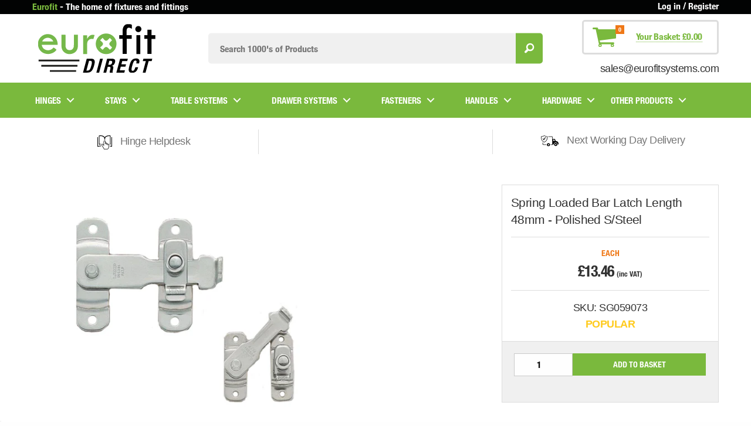

--- FILE ---
content_type: image/svg+xml
request_url: https://www.eurofitdirect.co.uk/cdn/shop/t/25/assets/eurofit-logo.svg?v=1779838937357651911637073463
body_size: 1083
content:
<?xml version="1.0" encoding="utf-8"?>
<!-- Generator: Adobe Illustrator 20.0.0, SVG Export Plug-In . SVG Version: 6.00 Build 0)  -->
<svg version="1.1" id="Layer_1" xmlns="http://www.w3.org/2000/svg" xmlns:xlink="http://www.w3.org/1999/xlink" x="0px" y="0px"
	 viewBox="0 0 465.6 194.6" style="enable-background:new 0 0 465.6 194.6;" xml:space="preserve">
<style type="text/css">
	.st0{fill:#020202;}
	.st1{fill:#75B84A;}
	.st2{fill:none;stroke:#1D1D1B;stroke-width:6.5647;stroke-miterlimit:10;}
	.st3{fill:none;stroke:#1D1D1B;stroke-width:7.0327;stroke-miterlimit:10;}
</style>
<g>
	<g>
		<g>
			<path class="st0" d="M465.2,58.8h-15.4v59.9h-16V58.6h-12.2V43.8h12.2V22.4h16v21.3h15.4V58.8z"/>
			<path class="st1" d="M269.9,119.3c-22.6,0.1-41.2-18.1-41.3-40.5c-0.2-22.7,18-41.3,40.7-41.6c0.1,0,0.3,0,0.4,0
				c22.6-0.1,41.2,18,41.3,40.3C311.2,101.2,293.5,119.2,269.9,119.3z M255.4,54.4l-9.5,9.8c2.7,2.4,5.5,4.7,8.1,7.2
				c4.8,4.6,4.6,9.7-0.2,14.2c-2.6,2.4-5.1,4.7-7.8,7.2c3,3.4,6.3,6.6,9.9,9.5c2.7-3,5.2-6,7.9-8.7c3.7-3.8,8.9-3.7,12.7,0.1
				c2,2,4.1,4.1,6.1,6.1c0.7,0.7,1.3,1.6,2.8,2.1c2.5-2.3,4.8-4.7,6.9-7.2c1-1.1,0.7-2.3-0.3-3.3c-1.9-1.9-3.9-3.8-5.9-5.7
				c-5-4.8-5-9.3-0.3-14.2c2.5-2.6,5.4-4.9,7.2-7.6l-8.7-9.3c-2.6,2.8-5,5.5-7.5,8.1c-4.6,4.6-9.6,4.5-14-0.3
				C260.4,59.7,258,57.2,255.4,54.4L255.4,54.4z"/>
			<path class="st1" d="M77,74.3c-1-8.6-4.7-16.6-10.7-22.8c-8-8.4-17.9-12.1-29.6-11.9C20.7,40,5,52.1,0.8,67.6
				c-0.3,1.3-0.3,2.6-0.7,3.9c0,0.9-0.1,1.7-0.3,2.5c0,0,0,0.1,0,0.1c0,0.5-0.1,1.1-0.2,1.6c0,1.7,0,3.4,0,5
				c0.1,1.6,0.3,3.1,0.3,4.7c0.1,0.5,0.1,0.9,0.2,1.4c2.9,15,11.7,25.3,26,30c11.2,3.6,22.7,2.6,33.3-3c5.5-2.8,10.2-6.7,13.6-11.9
				c-1.9-2.3-9.7-8.1-11.7-8.7c-10.4,12.4-24.1,12.4-33.1,8.4C20,97.9,15.7,91.3,14,82.3h63.3C77.8,79.4,77.3,76.8,77,74.3z
				 M16.2,69.2c1.7-7.9,11.9-14.7,21.6-14.9C47.6,54.1,56.5,60,60,69.2H16.2z"/>
			<path class="st1" d="M157.7,42.2c0,2.5,0,4.9,0,7.2c0,12.6,0,25.2,0,37.8c0,15.4-9.6,27.8-24.6,31c-11.3,2.4-22.1,0.7-30.9-7.5
				c-5.9-5.4-9.3-13-9.4-21c-0.3-15.3-0.2-30.6-0.2-46c0-0.5,0.1-0.9,0.2-1.4h15.5c0.5,0.9,0.3,1.9,0.3,2.9c0,13.1,0,26.3,0,39.4
				c0,4,0.6,7.8,2.5,11.4c2.6,4.9,6.8,6.9,11.9,7.4c11.9,1.2,18.5-6.9,18.7-17.7c0.2-13.2,0.1-26.4,0.1-39.6c0-1.2,0-2.4,0-3.8
				L157.7,42.2L157.7,42.2z"/>
			<path class="st0" d="M351.3,58.5v60.1h-15.9V58.7h-13.7V44h13.6c0-7.1-0.2-13.9,0.1-20.7c0.5-11.3,6.6-21,17-23.9
				c6.3-1.7,13-0.8,19.3,3.1v15.9c-2-1-3.9-2.1-5.8-2.9c-8.7-3.7-14.6,0.1-14.7,9.4c-0.1,6.3,0,12.6,0,19h20.4v14.6H351.3z"/>
			<path class="st1" d="M224,43.5l-4.8,15.8c-1.9-0.2-3.7-0.5-5.5-0.6c-10.2-0.4-18.4,6.9-19,17.1c-0.7,13.5-0.1,27-0.3,40.5
				c0,0.8,0.2,1.7-0.4,2.7h-15.4V44.5h15.5v12.8l0.7,0.5C201.4,46.6,209.8,39.4,224,43.5z"/>
			<path class="st0" d="M405.4,118.8H390V44.1h15.4V118.8z"/>
			<path class="st0" d="M385.5,19.6c0.1-6.7,5.6-12.2,12.3-12.2c6.5,0,12,5.6,12,12.2s-5.6,12.3-12.2,12.2
				C390.9,31.8,385.4,26.4,385.5,19.6C385.5,19.6,385.5,19.6,385.5,19.6z"/>
		</g>
		<g>
			<path d="M211.1,137.8c3.9,0,6.8,0.6,8.8,1.9c2,1.3,3.4,3.1,4.1,5.4c0.7,2.3,0.8,5.2,0.4,8.5s-1.2,7-2.3,11
				c-1.3,4.8-2.7,9.1-4.3,12.6c-1.6,3.6-3.4,6.5-5.4,8.8c-2.1,2.3-4.5,4-7.2,5.2c-2.7,1.1-5.9,1.7-9.7,1.7h-17.5l14.8-55.2H211.1z
				 M196.4,184.8c2,0,3.6-0.3,5-1c1.4-0.7,2.6-1.8,3.7-3.3c1.1-1.5,2.1-3.6,3-6.1c0.9-2.5,1.9-5.7,2.9-9.4c0.8-3.1,1.5-5.9,1.9-8.3
				c0.4-2.4,0.5-4.3,0.3-5.9c-0.2-1.6-0.9-2.8-1.9-3.6c-1-0.8-2.6-1.2-4.7-1.2h-4.7l-10.4,38.8H196.4z"/>
			<path d="M245.7,137.8h11.1L242.1,193H231L245.7,137.8z"/>
			<path d="M294.2,137.8c4.6,0,7.9,1.2,9.9,3.5c1.9,2.3,2.3,5.9,1,10.7c-1,3.7-2.6,6.7-4.7,9.1c-2.1,2.3-4.8,3.9-8.2,4.5l0,0.2
				c2.7,0.4,4.5,1.3,5.4,2.7c0.9,1.4,1.1,3.6,0.6,6.7c-0.2,1-0.4,2.2-0.7,3.4c-0.3,1.2-0.6,2.6-0.9,4.1c-0.7,2.9-1.1,5.2-1.3,6.7
				c-0.1,1.5,0.3,2.6,1.2,3.2l-0.1,0.5h-12.1c-0.4-0.8-0.5-1.7-0.4-2.7c0.1-1,0.3-2,0.5-3.1l2.5-10.6c0.5-2.2,0.4-3.9-0.3-5.1
				c-0.6-1.2-2.1-1.9-4.4-1.9h-6L270,193h-11.1l14.8-55.2H294.2z M282.9,161.9c2.7,0,4.9-0.6,6.7-1.9c1.8-1.3,3.1-3.4,3.9-6.4
				c1.4-5.1-0.5-7.7-5.7-7.7h-5.3l-4.3,15.9H282.9z"/>
			<path d="M353.5,146.9h-19.7l-3.5,13h18.5l-2.4,9.1h-18.5l-4,14.8h20.5l-2.4,9.1h-31.6l14.8-55.2h30.8L353.5,146.9z"/>
			<path d="M390.3,147.6c-0.5-1.8-2-2.7-4.5-2.7c-1.4,0-2.6,0.4-3.7,1.1c-1.1,0.7-2.1,2-3.1,3.6c-1,1.7-1.9,3.9-2.8,6.6
				c-0.9,2.7-1.9,6-3,9.9c-1.1,4.2-1.9,7.5-2.3,10.1c-0.4,2.6-0.5,4.6-0.3,6c0.2,1.4,0.7,2.4,1.5,2.9c0.8,0.5,1.7,0.7,2.9,0.7
				c1,0,1.9-0.2,2.9-0.5c0.9-0.3,1.9-1,2.7-2c0.9-1,1.8-2.4,2.6-4.3c0.8-1.8,1.7-4.2,2.5-7.2h11.1c-0.8,3-1.8,5.8-3,8.5
				c-1.2,2.7-2.7,5-4.5,7c-1.8,2-4,3.6-6.6,4.7c-2.6,1.1-5.7,1.7-9.4,1.7c-4.2,0-7.3-0.7-9.4-2c-2.1-1.3-3.5-3.3-4.1-5.8
				c-0.6-2.5-0.7-5.5-0.1-9c0.6-3.5,1.4-7.4,2.5-11.6c1.1-4.2,2.3-8,3.7-11.6c1.3-3.5,3-6.6,5-9.1c2-2.5,4.4-4.5,7.3-5.9
				c2.9-1.4,6.4-2.1,10.5-2.1c4,0,6.9,0.6,8.9,1.9c1.9,1.3,3.2,2.9,3.8,4.9c0.6,2,0.7,4.1,0.4,6.4c-0.3,2.3-0.8,4.4-1.3,6.5h-11.1
				C390.4,152.4,390.7,149.5,390.3,147.6z"/>
			<path d="M450.6,146.9h-12.1L426.2,193h-11.1l12.3-46.1h-12.1l2.4-9.1h35.2L450.6,146.9z"/>
		</g>
		<line class="st2" x1="1.8" y1="144.7" x2="163.7" y2="144.7"/>
		<line class="st2" x1="12.5" y1="165.7" x2="156" y2="165.7"/>
		<line class="st2" x1="46.5" y1="186.5" x2="150.7" y2="186.5"/>
	</g>
</g>
</svg>


--- FILE ---
content_type: image/svg+xml
request_url: https://cdn.shopify.com/s/files/1/1403/2071/files/instruction-icon.svg?v=1675434688
body_size: 487
content:
<svg xmlns="http://www.w3.org/2000/svg" shape-rendering="geometricPrecision" text-rendering="geometricPrecision" image-rendering="optimizeQuality" fill-rule="evenodd" clip-rule="evenodd" viewBox="0 0 512 490.72"><path fill-rule="nonzero" d="M50.09 306.91c.55-96.5 1.09-192.97 1.64-289.09.02-6.41 4.57-11.74 10.6-12.99v-.02c65.64-13.7 151.75.77 194.37 57.41C301.6 7.12 384.41-5.06 450.97 4.66c6.64.97 11.43 6.68 11.42 13.21h.01v290.22c0 7.39-5.98 13.37-13.37 13.37-1.06 0-2.1-.13-3.09-.36-3.64-.57-7.25-1.03-10.85-1.39-1.99-9.64-5.71-19.33-11.48-27.32 3.99.12 12 4.34 16.06 4.66V25.71c-58.96-5.58-136.09 10.13-170.09 64.32V150c-8.24-2.32-18.19-2.78-26.74-1.44V89.63C210.98 33.51 131.58 17.1 72.8 25.08V297.9c14.12-.51 32.12-4.27 45.9-3.13l-.49 1.03c-3.59 7.92-5.18 16.47-5.28 25.13-16.02-1.14-32.25-.91-48.43.48-8.24.68-13.97-5.91-14.41-14.5zm182.36 52.78c0 4.3-3.5 7.79-7.8 7.79-4.31 0-7.8-3.49-7.8-7.79v-14.42c-.42-.22-.82-.48-1.2-.79-4.59-3.66-9.89-7.96-14.53-11.76l-20.08-16.4c-11.45-9.4-25.14-10.47-23.87 8.95.28 4.29 1.78 9 3.76 13.51 2.98 6.74 6.31 12.19 9.22 16.07l59.75 90.36c.69 1.05 1.1 2.21 1.24 3.37 1.18 9.76 3.25 17.07 6.31 21.65 2.21 3.32 5.09 5.01 8.67 4.92 29.45-.59 63.83-1.19 93.04-.01 5.75-.08 11.02-1.78 15.79-5.06 9.84-6.78 17.52-21.8 23.34-32.4 8.39-15.31 15.28-30.83 16.19-48.51-.26-11.29-.75-22.61-.6-33.9.15-12.64.33-26.2-5.59-34.5-5.35-7.5-12.17-6.21-20.23-6.21-.02 0-.7 13.48-.79 14.84-.27 4.36-.54 7.32-.54 11.29 0 4.3-3.49 7.8-7.8 7.8-4.3 0-7.8-3.5-7.8-7.8 0-4.02.3-8.69.6-13.51.74-11.72 1.56-23.43-2.75-30.81-4.26-7.29-11.26-5.78-18.47-5.78-.58 0-1.13-.07-1.68-.18.09 5.98-.29 10.92-.67 16.89-.27 4.36-.55 8.57-.55 12.55 0 4.3-3.49 7.8-7.8 7.8-4.3 0-7.79-3.5-7.79-7.8 0-4.02.29-8.7.6-13.53.82-12.98 1.73-26.24-4.34-32.98-4.33-4.81-11.03-3.6-16.88-3.6-.71 0-1.39-.09-2.05-.27v28.95c0 4.3-3.49 7.8-7.8 7.8-4.3 0-7.8-3.5-7.8-7.8v-74.98c0-36.58-41.3-37.43-41.3.32v135.93zm-15.6-34.28v-102.9c0-58.45 72.5-57.47 72.5-.32v30.98c.66-.18 1.34-.27 2.05-.27 10.22 0 18.85-.87 27.39 6.59 4.41 3.84 6.99 9.04 8.43 14.97 1-.46 2.11-.72 3.29-.72 11.66 0 22.47-.71 30.65 10.07 2.97 3.91 4.73 8.71 5.71 13.99.39-.07.78-.09 1.19-.09 12.03 0 22.03-.63 31.28 9.57 10.52 11.6 10.28 31.32 10.08 48.17-.05 11.46.5 22.86.6 34.3-1.01 20.59-8.43 37.71-17.48 54.32-7.44 13.65-15.87 29.92-28.76 38.8-7.4 5.1-15.59 7.72-24.56 7.81l-92.91.04c-9.27.15-16.48-3.9-21.78-11.84-4.26-6.38-7.1-15.33-8.62-26.61l-58.47-88.46c-3.44-4.66-8-11.7-11.39-19.38-6.81-15.46-9.46-41.17 9.68-48.94 11.68-4.76 25.48.66 34.58 8.2l26.54 21.72zm220.48 35.12c16.53 2.43 36.64 5.71 51.93 9.65 0-101.24-.01-206.51-.01-307.73 10.37 0 22.75-2.07 22.75 13.37v307.85c0 9.23-9.1 15.58-17.68 12.66-18.27-5.23-37.22-9.58-56.46-12.67-.17-9.04-.54-14.08-.53-23.13zm-303.77 17.91c-39.37.38-79 7.33-115.88 17.89C9.1 399.25 0 392.9 0 383.67V75.82c0-15.44 12.37-13.37 22.74-13.37v307.73c28.93-7.45 64.46-12.53 96.23-13.97 3.63 9.12 8.92 14.24 14.59 22.23z"/></svg>

--- FILE ---
content_type: image/svg+xml
request_url: https://www.eurofitdirect.co.uk/cdn/shop/t/25/assets/User.svg?v=92098786055423988541637073522
body_size: -38
content:
<?xml version="1.0" encoding="utf-8"?>
<!-- Generator: Adobe Illustrator 19.2.1, SVG Export Plug-In . SVG Version: 6.00 Build 0)  -->
<svg version="1.1" id="Layer_1" xmlns="http://www.w3.org/2000/svg" xmlns:xlink="http://www.w3.org/1999/xlink" x="0px" y="0px"
	 viewBox="0 0 301.5 328.4" style="enable-background:new 0 0 301.5 328.4;" xml:space="preserve">
<style type="text/css">
	.st0{fill:#7AB93D;}
</style>
<title>Screen Shot 2016-02-10 at 12.53.57 PM</title>
<path class="st0" d="M212.2,151.3c-2.5,12.9-6.6,24.6-13.7,35.1c-0.7,1.3-0.9,2.8-0.7,4.2c0.6,3.3,1.4,6.5,2.3,9.7
	c1.1,5,4.8,8.9,9.7,10.3c20.1,6.6,39.8,14.4,60.1,19.8c20.7,5.5,28.9,19.5,30.9,36.5c1,8.5,0.6,17.3,0.5,25.9c0,1.5-2.1,3.5-3.7,4.2
	c-30.6,14-63.2,23.4-96.5,27.8c-67.6,9.1-132.8,0.5-195.4-26.7c-4.2-1.8-6-4.1-5.6-8.5c1-10.7,0.9-21.7,3.1-32.1
	c3.1-14.1,12.7-22.9,27-26.4c22.3-5.6,44-13.3,64.8-22.9c7.3-3.3,11.2-16.9,6.7-23.5c-6.8-10.1-10.4-21.4-12.8-33.3
	c-0.2-1.1-0.3-2.6-1.1-3.1c-9.8-7-10.8-18.3-13.8-28.5c-1.1-4-1.6-8.2-1.5-12.3c0.1-7,1.9-8.9,9-11c-4.4-13.3-4.4-27.7-0.1-41
	c10.4-33.3,46.2-58.1,80.8-55.3c17.3,1.4,31.8,9.1,42.6,23.1c0.8,1.2,1.9,2.2,3.2,2.8c12.1,3.9,17.2,13.5,19.8,24.9
	c3.6,15.6,1.4,31.1-1.1,46.6c-0.2,1.6,0.7,3.4,1.3,5c0.9,2.6,2.8,5.1,2.8,7.7c0.2,13.1-3.7,25.3-9.9,36.7
	C219.3,150.2,216.8,152.8,212.2,151.3z"/>
</svg>


--- FILE ---
content_type: application/javascript; charset=utf-8
request_url: https://searchanise-ef84.kxcdn.com/preload_data.1h8h5f4Y5k.js
body_size: 8987
content:
window.Searchanise.preloadedSuggestions=['drawer runner','drawer runners','soft close','drawer slide','glass door hinges','push to open','drawer slides','draw runners','ferrari hinges','table legs','euro screw','heavy duty drawer runner','draw runner','concealed hinges','concealed hinge','cabinet hinges','cabinet hinge','soft close hinges','ball bearing drawer slide','heavy duty runner','magnetic catch','inset hinge','lid stay','table base','butt hinge','gas strut','wood screw','door hinges','heavy duty drawer runners','table slide','bathroom lock','soft close hinge','table leg','ball bearing','cable grommet','drawer lock','piano hinge','locking drawer runner','chipboard screw','wardrobe rail','table bases','cabinet locks','cabinet handles','door handles','inset hinges','door catch','pedestal lock','door handle','soft close drawer runner','ball bearing slide 1473','golden gate','cupboard lock','mounting plate','cable tidy','soft close drawer runners','lid stays','ball bearing slide','cabinet handle','cabinet lock','bureau stay','blind corner hinge','draw slide','euro screw countersunk','mini cabinet hinge','overlay hinge','butt hinges','cable ports','ball bearing drawer slides','wood nail','self tapping','door latch','door bolt','bow handle','toy box','hi lo','pozi countersunk','touch latch','soft close drawer','kitchen hinges','catches & latches','toy box stay','sliding door','heavy duty runners','stay calculator','pocket door slide','flush hinge','tee hinge','cable port','drawer box','flange head screw','face frame hinge','slide on hinge','door lock','shelf support','master key','push to open drawer runners','stainless steel screws','door hinge','draw slides','soft close runner','cable management','barrel bolt','heavy duty slides','intafit heavy duty drawer runner','flap hinge','locking drawer slide','bureau stays','hairpin legs','heavy duty draw runners','pan head screws','ferrari hinge','push open','face frame','table top','soft close runners','full overlay','mini hinge','ball bearing drawer runner','blind corner','push to open runners','mounting bracket','stainless steel','bureau hinge','pocket door','soft close lid stay','soft close stay','t bar','kitchen cabinet hinges','half overlay','push button','push catch','heavy duty','soft close draw','countersunk screws','inset cabinet hinges','table slides','hanging rail','tee hinges','heavy duty cabinet hinges','870mm table legs','coat hook','glass door hinge','soft close stays','push latch','door knob','euro for','drawer sides','angle hinges','cupboard locks','d handle','strike plate','flap stay','drawer slider','i frame','full overlay cabinet hinge','heavy duty drawer','t bar handle','adjustable feet','torque hinge','soft close draw runners','shelf supports','kitchen hinge','machine screws','window restrictor','cupboard hinges','cupboard stay','95 concealed hinges','concealed door hinge','kitchen door hinges','sugatsune hinge','drawer side','cabin locks','locking drawer','base mount','4mm screw','inset cabinet hinge','push to open catch','gate hinges','countersunk head','overlay hinges','glass hinge','toy box stays','3/4 wood screw','cable hole tidy','soft to','carcass screw','hinge screws','full overlay hinges','p clip','wood screws','draw lock','drop hinge','roller runner','blum hinges','cabinet stay','pan pozi','drill bits','push to open drawer runner','heavy duty drawer slides','lever door handle','lever latch','cabinet bolts','folding table','euro screws','heavy duty locking drawer runner','hasp and staple','large d handle','heavy duty draw runner','brass screw','full overlay hinge','cupboard hinge','self tapping screw','drawer set','large door cabinet hinge','brass screws','hinge plate','striking plate','folding tables','drawer damper','desk frame','ball bearing slides','oval rail','push to open drawer','drop down','bar handle','metal drawer side pack','piano hinges','soft close slides','hole centre','magnetic catches','door knobs','locking slide','bi fold','wheel plate fixing','sugatsune soft close lid stay','kitchen cupboard hinges','door stay','heavy duty hinge','pedestal locks','push lock','soft close lid','heavy duty stays','air vent','wardrobe rail oval','t hinges','bond it','black hinges','pull handles','intafit drawer runner','cranked hinge','ball bearing drawer','heavy duty drawer slide','pull out','heavy duty soft close stay','ball bearing runners','cam lock','folding table legs','desk cable port','stainless steel slide','sugatsune stay','lift assist','bottom mount','easy on hinge','intafit heavy duty locking drawer runner','hinge hole cutter','flush hinges','plinth legs','shelf bracket','locking drawer runners','door damper','corner hinge','glass door','desk grommet','brass hinge','door locks','drill screw','coat hooks','cup handle','half overlay hinge','door slide','door stop','short arm hinge','hi-lo thread screws','sugatsune soft close','short arm','ball bearing runner','soft open','brass hinges','inset concealed hinge','metal drawer','drawer pack','hinge screw','under mount','pocket door slides','drill bit','pivot hinge','security bolt','cabin hook','concealed cabinet door hinges','table connector','intafit ball bearing drawer runner','kitchen door hinge','two way','soft close drawer slide','push to open runner','ball bearing drawer runners','bi fold hinge','800mm drawer runners','desk cable tidy','cable tidy grommet','drop down hinge','damper hinge','modesty block','soft close slide','corner brackets','d handles','26mm hinge','gas struts','700mm drawer runners','allen head bolt','pull handle','400mm drawer runners','dowel for fixing hinges','mortice sash locks','gas stay','lever handles latch type','t bar handles','bureau hinges','tutti cabinet hinge','curtain hook','concealed door hinges','locking slides','counter plate','hanging hook','glass hinges','flap hinges','cabinet lever lock','cupboard door lock','toy box lid stay','soft close draw runner','door stays','kitchen drawer runners','push to','door runner','surface mount hinge','stainless steel hinge','locking runner','toy box hinge','cabinet latch','ped locks','stainless steel stays','drawer locks','slam latch','10g screws','hinges overlay','h hinges','tutti hinge','cable spines','torque hinges','soft close cabinet hinges','double extension','braked castors','gas strut stay','kitchen handles','drawer handles','stainless steel hinges','roller runners','flange screws','door bolts','table runners','euro hinge','metal drawer sides','intafit heavy duty','lock lever','oval wardrobe rail','160mm handle','800mm drawer runner','soft close cabinet hinge','screw cup','soft close damper','half overlay hinges','lid hinge','lever lock handles','locking runners','hinges cabinet','plastic drawer runners','lift up','adjustable legs','table frame','push to open draw runners','under draw runners','cabinet stays','drop down hinges','tower bolt','push button catch','magnet catch','gate latch','silver finish','soft close drawer slides','kitchen cabinet hinge','450mm drawer runners','gate bolt','surface mount','latch handle','combination locks','base mounted','toy box hinges','shelf brackets','cabinet door hinges','gate hinge','push to open soft close','quick release','euro cylinder','lock bar','stay hinge','ladder strip','hinge cutter','vent round','600mm drawer runners','strap hinge','folding leg','hinge jig','ball bearing draw slide','ball bearing 250kg drawer slide','700mm drawer runner','face frame hinges','knuckle catch','m6 nut','cranked hinges','wardrobe hinges','mini slide','180 degree hinge','corner brace','fitting brackets','cup hinge','metal drawer side','worktop edging','gate spring','door catches','worktop end cap','glass clamp','height adjustable','bi-fold hinge','two way slide','90 degree hinge','barrel lock','mounting plates','bottom mounting draw runner','m6 x','drawer runner soft close','draw slid','drawer slide ball bearing','lift off hinge','ball bearing draw runner','soft close drawer damper','safety hasp and staple','folding legs','cabinet dr locks','drawer runner heavy duty','cabinet catch','locking drawer slides','cabinet door hinge','l bracket','gas strut calculator','pan pozi wood screws','folding table leg','t hinge','desk hinge','full overlay concealed hinges','cable tray','table extension','drop hinges','heavy duty draw','inset concealed hinges','locking draw runner','ball bearings','flat base dining height x h690','mortice latch','600mm drawer runner','drawer dampers','mini max hinge','draw box','drop down stay','concealed cabinet hinge','26mm cup','thick door hinges','white table base','knuckle hinge','bottom runner','hinge dowel','mounting bracket set','kitchen drawer','sugatsune soft close lid','strike plates','intafit draw runner','hinge mounting plate','folding table frame','heavy duty hinges','table tops','magnetic door catch','push catches','690mm height','lever lock','special angle hinge','cover cap','magnetic push to open','pull out basket','400mm drawer runner','draw locks','mini slides','drawer r','kitchen drawer slides','concealed inset hinges','we\'re open','mortice lock','750mm drawer runner','heavy duty lid stay','corner fastener','drawer runner screws','stay toy box','wardrobe rails','soft down stay','40mm cup','bar latch','750mm drawer runners','sugatsune soft close lid stay right hand 70-105 deg opening','zinc plated finish','medium duty drawer runner','countersunk screw','roller catch','26mm cabinet hinge','kitchen drawer runner','torq fix screws','securit entrance door knob','undermount drawer runners','weighty scotch tee hinges','cabinet feet','pan head','600mm drawer slide','lamp hinge','drawer kit','clip on hinge','wood filler','cabin hooks','cupboard door','combination lock','euro hinges','countersunk pozi yellow','mounting brackets','690mm overall height','louvre vent','rim lock','kitchen drawers','soft close short arm hinge','heavy duty drawer runner 76-2mm-height','white base','intafit pocket door slide','350mm drawer runner','drawer runner 700mm','backflap hinge','sugatsune lid stay','heavy duty soft close','cam dowel','sealed thin magnetic catch','bottom fix','table hinge','blind hinge','heavy duty slide','chrome legs','hinge repair','kitchen door','push open drawer runner','flap stays','thumb turn','cupboard door hinge','folding coat hook','euro lock','300mm drawer runner','door chains','desk tidy','drawer runners soft close','cranked flush hinge','cross dowel','cabinet legs','compression latch','bottom fix drawer runners','kitchen draw runners','kitchen draw','26mm cup hole','cabinet knob','thick door hinge','drawer handle','stainless hinge','thick door','black handle','door knob mortice','internal door handles','round table top','500mm drawer runners','kitchen worktop edging','base mounting','soft close drawers','intafit heavy','250mm drawer runner','soft close door','flipper door slide','cupboard handles','sugatsune hinges','ball bearing locking drawer slide','torq-fix pozi countersunk screw','soft close cupboard','pull d handle','mini hinges','rising butt hinge','drawer runner 400mm','pan drawer','ball bearing push to open soft close drawer runner','sugatsune soft close bureau stay','heavy duty lock','bottom mounting bracket','slide runner','intafit cabinet hinge','push to open catches','special angle cabinet hinge','counterflap hinges','sugatsune soft close lid stay left hand 70-105 deg opening','black hinge','bar latches','syncronised table slide','spax screws','oval hanging rail','push to open slides','concealed runner','heavy duty draw slides','tutti hinges','450mm height column finish','push to open latch','lock in out features','hinge for','allen head','flush latch','end cap','glass panel clamp','locking draw slide','concealed drawer runners','soft close overlay','drawer runner 800mm','170 degree cabinet hinge','cabinet knobs','master keys','drawers runners','door magnet','door hardware','base mounted runner','double exit cable grommet','barrel bolts','full extension','cupboard catch','drawer runner ball bearing','ball drawer','inset door hinge','modesty blocks','soft closing','250kg drawer slide','euro pozi','large door cabinet hinges','hanging rails','base mount runners','dowel for fixing hinges to the door','sugatsune lift assist','700mm runner','sugatsune heavy duty','35mm hinge','metal drawer slides','450mm height table base','ball bearing 45kg drawer slide','hinge inset','soft close bureau stay','700mm max round table top','undermount runners','desk hinges','angle bracket','soft close cable grommet','round vent','monkey tail','brass lock','push to open soft close drawer runner','cupboard stays','internal door knobs','black screw','lift off','stainless steel screw 2','thin door hinge','lamp magnet','folding bracket','magnetic latch','intafit soft close','furniture lock','over extension','soft close push to open','bow handles','table runner','push to open door','m6 bolt','touch catch','fixing screws','hinge cover','t-bar handle','gas stays','round table legs','all hinges','cabinet hardware','connecting bolt','box lid stay','kitche handles','folding hook','self tapp','intafit heavy duty drawer runner 100kg','450mm drawer runner','bathroom cabinet hinges','flush pull','hole cutter','locking draw runners','drawer runner 350mm','under drawer runners','black base','kitchen door handles','slow close','locking draw','curtain holdback','round door knob','euro pozi head','draw handles','700mm runners','90 degree hinge tutti','ferrari cabinet hinges','double extension drawer runner','drawer soft close','wire hook','table connectors','sugatsune soft open','base mount runner','clip on hinge overlay','adjustable leg','cabinet hinge mounting plate spacer','handrail bracket','euro pozi head countersunk screw','door chain','sugatsune soft','door pull','800mm runner','chrome table legs','push to open draw runner','hinge repair plate','intafit ball bearing drawer runner 45kg','kitchen handle','locking handle','push button door catch','desk frames','tutti inset','soft close full overlay','round hinge','angle hinge','black handles','clip on glass hinges','blind corner hinges','heavy duty cabinet hinge','flipper door','machine screw','cabinet bolt','push to open drawer slides','self close','recessed folding coat hook','black table bases','draw slider','bracket set','spring loaded barrel bolt','intafit ball bearing drawer runner 45kg 45 x 750mm double extension','medium duty runners','drawer system','heavy duty slider','angle brackets','650mm drawer runner','drawer slides and runners','cupboard handle','bearing drawer runner','garden furniture','sugatsune concealed','flipper door runner','soft close draw slides','synchronised table slide','brass butt hinge','concealed mini hinges','corner hinges','satin door handles','soft close toy box','under mount drawer runner','flush handle','desk cable tidy grommet','under mount drawer slides','hinges for doors','euro pozi head countersunk','vancouver chrome','bottom runners','door ha','furniture bolt','antique brass','undermount drawer runner','base mounting bracket','under mount runners','400mm slides','locking bar','base mounted runners','400mm runners','surface mount easy on hinge','platform mounting bracket','brass butt hinges','klok stay','h hinge','vancouver base','latch plate','un sprung cabinet hinge','push open drawer','heavy duty locking door runner','slim d handle','600mm runner','full overlay concealed hinge','profile handle','wardrobe hinge','garage door','heavy duty draw slide','ball bearing 45kg soft close drawer slide','1200mm drawer runners','60mm round table leg','400mm runner','parliament hinges','hinges door','pivot hinges','drawer runners 400mm','heavy duty locking drawer','fixed core lock','bottom slides','soft close cupboard stay','screw hook','base mounting runners','key lock','heavy duty ball bearing drawer slides','brushed nickel','privacy handles','hinge plates','base runners','hinge dowels','dining table bases','drawer latch','hi ges','table legs 870mm','metal draw','40mm hinge','base mounted drawer runners','hinge mount','sugatsune lid','drawer runners 800mm','intafit heavy duty drawer runner 90kg 53 x 700mm ext 100%','cup handles','drawer runner heavy','hair pin legs','furniture handles','tutti short arm','black screws','coffee table','ball bearing 120kg drawer slide 56 x 1200mm ext 100%','drawer heavy duty','door closer','drawer runner 100kg','800mm runners','golden gate white','base runner','750mm runners','upvc door','400mm base size','push to close','chrome table base','chipboard screws','drawe runner','400mm drawer','5 x 50 pozi countersunk screw zinc','brushed nickel latch handle','75mm hinges','bottom mount slide','toy box soft close','26mm hinges','claw hammer','tutti plate','1100mm legs','800 drawer runners','cupboard door hinges','45mm height','around hinges','draw sides','lift assist damper','hit and miss vent','double door lock','l brackets','draw runners soft close','750mm drawer slides','clip on inset','350mm drawer runners','push to open catch & holder','ferrari mini hinge','under draw runner','bmb lock','clip on','filing cradle','800 drawer runner','push knob','d16 pedestal lock','trumpet base','side mounting bracket','bottom mounting','door slides','ferrari cabinet hinge','9mm length screw','drawer runners 700mm','double hinge','lock out','brass handle','magnet catches','air vents','short arm hinges','under mount drawer runners','cylinder lock','finish cabinet hinges','35mm cup','lift off hinges','vent cover','coffee table legs','600mm runners','keyed alike','securit padlock','surface mount hinges','securit handle','window locks','cabinet catches','friction stay','sliding doors','short arm cabinet hinge','kitchen cupboard hinge','catch plate','500mm drawer runner','desk legs','push to open drawer slide','ball runners','folding door','8g stainless steel screws','tutti cabinet hinge soft close','sugatsune concealed door hinge','push button latch','paddle latch','300mm drawer runners','heavy duty stay','glass door lock','450mm overall height 450mm base size','under stairs storage','white screw','roofing screws','brass rail','200mm drawer runners','ball slide','power grommet','nickel plated finish','900mm drawer runners','easy on','cross dowels','700mm draw runner','unsprung hinges','hinge spacer','700mm draw runners','drawer runners heavy duty','gas stay calculator','bi-fold corner hinge','touch release','table frames','bottom slide','push button catches','golden gate black base & column','inset soft close','extension slide','down stay','ferrari mounting plate','wire basket','keyboard tray','base mounted drawer runner','700mm drawer','parliament hinge','gate bolts','under mounted drawer slides','under desk','soft close clip on','lid hinges','friction hinges','300mm soft close','intafit ball bearing drawer','gate lock','window lock','torq hinges','band hook','torx head','46mm ball bearing slides','drawer front','metal drawer runners','touch to open','26mm cup hinge','soss hinge','torq-fix pozi','hook and band','positive incline','plastic drawer slides','700mm soft','fixing plate','mini push button','cabinet doors','95° concealed hinges','clip on full overlay hinge 110 deg 18mm side','sugastune hinge','drawer sli','stainless steel screw','concealed runners','brackets for','double hinges','tutti soft close','lamp lever latch','fitting instructions','tutti full overlay','but hinges','bracket for','screw bolt','dining table base','push latches','window stays','square table legs','robe hook','drawer side pack','intafit runner','toy box soft','cabinet hinge screws','concealed hinges 10mm diameter','ball bearing 120kg drawer slide','drawer slides heavy duty','chrome handle','table extension slides','soft down','window stay','round table base','furniture knob','face fr','chrome leg','under drawer slides','100mm bolt','hinges for','40mm cup hole','spring loaded','pozi countersunk yello','tutti clip on hinge 165 deg opening soft close','concealed door','under stairs','heavy duty push to open','drawer runner 750mm','lid stay set','up hinge','26mm cup hinges','chrome plate','soft close cabinet','intafit drawer','cabinet screws','m4 x','700mm drawer slide','100mm hinge','box hinge','bullnose end cap','screw in sleeve','toy box lid stays','900mm draw runners','push open drawer runners','heavy duty concealed hinges','draw runners hea','hinge dampers','metal hinges','sash window','p clips','intafit heavy duty drawer runner 80kg 53 x 800mm ext 100%','cabinet latches','pad bolt','mini max','hinge clip','soft close lid stays','inset glass','soft close cable tidy grommet','drawer rails','furniture fittings','full extension drawer runner','desk cable tidy grommet hinged flap','kitchen door handle','ball bearing soft close','back flap','under drawer runner','pozi countersunk yellow','lock able','250kg drawer slides','pozi wood screws','drawer runner 800','500mm runner','spring hinges','ball drawer runner','a 10g 1 5','non magnetic retaining touch latch','700 draw runners','800mm drawer','soft close inset','cabinet hinge full overlay','300mm slides','concealed hinge screws','espagnolette rod','lock in stay','ball bearing 120kg','ball bearing locking','kitchen storage','25mm hinge','hinge soft close','drawer runner 500mm','bottom mount draw slide','drawer runners 500mm','drawer runners 1000mm','door security','bottom drawer runner','chrome hinge','500mm runners','drawer rail','push locks','worktop joint','120kg drawer slide','draw runner screws','tv cabinet','panel clamp','toy box lid stay soft close','27mm drawer slides','heavy duty dr','glass lock','90 deg hinge','rail support','frame hinge','golden gate black','drawer runner 500 mm','inset overlay','corner cabinet hinge','m6 x allen head bolt yellow zinc','hex head screws','drawer runner 300mm','shelf pin','m5 bolt','tutti overlay','kitchen drawer slide','tutti mini hinge','lock barrel','door handles brushed nickel finish','drawer runne','internal door pack','drawer runners for kitchen','t-bar steel handle','door handles with lock','worktop end','furniture locks','push to open magnetic catch','curtain holdbacks','gas lift','shed lock','furniture hinge','cabinet stays steel material','white screws','drawer runner 45','counter flap','up and over','side mounting bracket set','handle screw','ball bearing 250kg locking drawer slide','back plate','toy box soft close stays','bolt lock','sash lock','under stair','touch latches','cabinet door','face frame cabinet hinge','soft close clip on full overlay hinge','kitchen cabinet door hinge','bottom fix drawer runner','soft close cable tidy grommet 298mm x 120mm x 25mm','backflap hinges','25mm cup','twin wall drawer set','60mm leg','cabinet soft close','push to open heavy duty','drawer runner 450mm','cantilever frame desk','slide brackets','soft down toy box stay','black table legs','sugatsune heavy duty hinge','pocket slide','intafit soft','folding shelf bracket','plastic draw runners','intafit heavy duty drawer runner 227kg','push release','counter sunk screws','soft close door hinges','kitchen drawer box','adjustable table leg','cable hole','bi fold corner hinge','250mm runner','kitchen worktop edging bullnose end cap 40mm','concealed cabinet','inset hinge framed cabinet','spring hinge','sugatsune heavy','deg hinge','lamp latch','8mm dowel','sugatsune concealed hinge','base and column','soft open hinge','ball bearing draw','ball bearing dr','600mm draw runners','strap hinges','pedestal key','face hinge','sugatsune soft open short arm tv cabinet stay 90','drawer knobs','cabinet hinge covers','angle soft close hinges','countersunk torx','bottom mounting bracket set','24mm length','soft close concealed hinges','flip top','stay lift','height adjustable desk','brass door','push to open magnetic','plastic drawer runner','self tapping screws','drawer runner 400','securit door handle','self closing','desk top','swing hinge','fixing dowels','concealed drawer','nickel hinge','lift up hinge','bi fold hinges','large hinge','door soft close','cabinet hinge mounting plate','easy on hinges','brass handles','tuma 56mm','monkey tail bolt','usb charger','bottom fit drawer runners','breakfast bar legs','drawer runners 650mm','kd fittings','900mm drawer runner','soft closing hinges','door close','drawer slide locking','tidy grommet','450 drawer runner','framed cabinet hinge','square base','top plate','glass clamps','overlay concealed hinges','concealed drawer runner','bottom mount runner','sprung hinges','folding frames','sh hinge','bmb double','750mm runner','bottom mount drawer runners','chrome handles','furniture legs','extension runners','desk cable','securit door handles','lamp hinges','version hinges','bar handles','hinges mounting plates','platform mounting','drawer runners for kitchen drawe','office hinge','sugatsune 3d concealed door hinge','intafit concealed drawer runners','heavy duty drawer runner 100kg','bi-fold hinges','drawer base','push fit','300mm draw runners','sugatsune soft open short r/h arm tv cabinet stay nickel','drawer runner soft','table hinges','intafit heavy duty runners','hole centres','heavy duty 227kg','which do','cabinet hinge 12mm','cable tie','lift up hinges','box hinges','250mm drawer runners','180 degree hinges','mortice locks','door latches','700 drawer runner','door furniture','flat hinge','magnetic door','cabinet inset hinges','heavy drawer','sugatsune soft close lid stay left & right hand set 70-105 deg opening','door cupboard lock','inset mini hinge','yellow zinc','folding shelf','push button chrome door catch','600mm slide','self tap','locking stay','drawer runners 350mm','drawer 450mm','hinges soft close','push button lock','black table base','slide hinge','inset soft close hinge','lamp magnetic','lift hinge','push to open slide','heavy duty locking','blind hinges','bottom drawer runners','sliding hinge','runners 400mm','drawer slide 400mm','kitchen cabinet handle','35mm screw','draw screws','draw runner heavy duty','intafit soft close drawer runner','stainless steel drawer runners','cabinet soft close hinges','900mm runner','recessed folding hook','slide table','magnetic touch latch','screw bolts','office desk','medium duty drawer runners','number plate','tutti cabinet','stainless screws','hinge hole','padlock bolt','ball bearing locking slide','telescopic drawer runners','round table','locking slider','800mm draw runners','intafit cupboard stay lift up soft close','two way runner','glass cabinet hinges','overlay cabinet hinge','tuma drawer slides','cranked flush hinges','drop stay','chrome base','800 mm drawer runners','400mm draw runner','drawer runner 600mm','600mm drawer','1200mm max round table top','drawer slides runners','300mm drawer','bmb drawer lock for thick doors keys','gas strut stays','hinge no','push to ope','base & column','locking draw slides','lay on hinge','kitchen runner','soft clos','sprung hinge','mending plate','letter plate','flap down','countersunk pozi head','on hinges','cabinet hinge inset','double door','door stops','connecting plate','screw cover','mdf screws','small hinge','soft c','700mm drawer slides','white table bases','1200mm round table top','heavy duty drawer runner 700mm','d handle length','lift up stay','450mm runners','can lock','tutti ca','heavy drawer runner','sales team','intafit ball bearing drawer runner 45kg 45 x 700mm double extension','table slid','hf hinge','drawer runner 700','desk cable grommet','600mm heavy duty runner','leg plate','anti locks','slide bolt','tutti hinge plate','base mounting bracket set','stainless bolt','intafit ball bearing drawer runner 45kg 45 x 600mm double extension','h cabinet','170 degree hinges','stretcher plate','light duty drawer runners','40mm cup hinge','torq-fix pozi countersunk screw 4','small hinges','lever handle','cabinet butt hinges','ball bearing 45kg drawer slide 45 x 700mm ext 100%','full overlay soft close','table catch','450mm drawer','soft hinges','golden gate base','security door bolt','m4 x 9mm','800mm drawer slides','400mm drawer slides','750 drawer runner','undermount slides','negative hinge','kitchen cabinet','lift stay','twin wheel castor','hinges kitchen','folding frame','window restrictors','lever locks','rising butt hinges','sliding bolt','700mm length slide','pocket screws','wardrobe door hinges','lid stay soft close','under drawer','around hinge','hex recess','adjustable table legs','heavy duty soft close drawer runners','metal draw sides','cupboard catches','runner drawer','400mm draw runners','heavy duty concealed hinge','metal draw side pack','lever handles','soft stay','loose pin','tee h','thick hinge','picture hanging','hinge repair plates','eurofit 17mm','700 drawer runners','hinges shed','table extension runners','core lock','cabinet lat','soft close short arm hinge 100 deg 16mm overlay','drawer screws','ped lock','intafit lift up gas strut stay','under mounted drawer runners','door hook','750 drawer runners','framed cabinet','intafit heavy duty drawer','x drawer runner','lock cabinet','anti snap','intafit heavy duty drawer runner 100kg 53 x 600mm ext 100%','pozi countersunk screw','sugatsune cupboard stay','fixing hinges','centre hole','cup size 26mm','non magnetic touch latch','flat plate','magnetic push catch','soft open stay','door cabinet hinge','number plate self','12mm hinge','cabinet magnetic catch','drawer slide 600mm','locks master key','plastic vent','heavy duty ball bearing slides','drawer extension','vending machine','degree hinges','intafit heavy duty locking','medium duty slides','concealed inset hinge','half overlay soft close','250mm draw runner','kitchen worktop','pivot and','knuckle hinges','band and hook','hole cover','m6 screws','200mm drawer runner','door cabinet hinges','ferrari damper','cabinet hinges overlay','face fix hinge','kitchen cupboard','12mm screw','450 drawer runners','800mm slide','tv cabinet stay','latch catch','toy box lid','drawer slide 550','threaded rod','800 drawer slide','hook and','stay soft close','rattan furniture','sliding shelf','hairpin leg','steel butt hinge','door dampers','oval rails','ds50032 813mm','push to open draw','soft close draw slide','hinge lid','furniture ha','bracket for shelves','wardrobe rail end support','full overlay glass hinge','drawer catch','desk power','striking plates','tie backs','door runners','stainless screw','but hinge','drawer slide soft close','table feet','soft close toy box stay','medium duty','cabinets hinges','drawer slider ball bearing','dining table legs','full extension drawer runners','ball catch','plastic dowels','corner bracket','cupboard hinges soft close','drawer pull','hes door hinges','slotted countersunk brass wood screw','hole cover cap','light duty cupboard stay','twin wall','lift assist stay','sugatsune soft close bureau stay r/hand 90 deg opening','cabinet with keys','finger pull','stay hinges','oval wardrobe','750mm soft close','kitchen plinth','toggle catch','bottom mount runners','270 degree hinge','sugatsune soft close bureau stay l/hand 90 deg opening','under stair storage','x 300mm drawer','cabine hinge','desk cable port hinged flap','kitchen cupboard door hinge','intafit hinges','kitchen worktop edging bullnose end cap','inset door','recessed hook','large door','low profile','back flap hinge','door restrictor','grass hinges','ball bearing 250kg','cover caps','picture pin','non magnetic','sugatsune soft close lid stay 70-105','height adjustable desk frame','door closers','table ba','mini fix bolt','thumbturn lock','base mounted draw runners','heavy duty ball bearing drawer runner','roof screw','stainless steel heavy duty drawer runners','w hinges','door plate','sliding door lock','cupboard stay lift up','push open slide','swing up','tv cabinet hinge','brass stay','push button catch in','intafit hinge','lamp soft stay','cupboard latch','kitchen corner cabinet hinges','drawer runner 27','stainless steel cabinet hinges','barrel locks','angle plate','brass cabinet','bottom mount drawer slides','box stay','soft close concealed','350mm draw','d16 pedestal lock r/h barrel 16.5 x 20 key 001-100 lift 12mm','flush fit','flange head screws','catch latch','5mm screw','350mm slide','dining table','overlay concealed hinge','face mount','hinges for kitchen cabinets','drawer locking','ball bearing 120kg drawer slide 56 x 700mm ext 100%','pull out bin','for runners','95 degree hinge','drawer slid','push open runners','rising hinges','duty hinges','drawer runner locking','soft close clip','lamp stay','decking screws','door slider','large door hinge','door nob','table legs 60 x 690mm with 30mm','anti tilt','drawer runner push to open','800mm max round table top stainless','satin stainless steel finish','ball bearing drawer slider','17mm drawer','top fix','surface hinge','soft close cabinet stay','cupboard door stay','500 mm drawer runner','drawer catches','pozi countersunk euro screw','golden gate white base & white column','drawer runner 45kg','sugatsune catch','slid bolt','pivot door','26mm concealed hinges','cabinet hinge soft close','draw runner bracket','drawer runner 300','pan head screw','overlay glass door hinges','soft drawer runners','assembly fittings','concealed hinge inset','bottom fix roller runners','550mm drawer runners','hinge 90 deg','intafit soft close cabinet stay opens 80-100','clip on hinges','shelf strip','hinge for framed cabinet','wardrobe lock','soft close overlay hinge','digital lock','draw pack','soft close bureau','bottom mounted','kitchen cupboard stays','galvanised gate','set screw','furniture handle','square legs','stainless steel butt hinge','table leg 1100','stainless steel stay','metal hinge','extension table slide','400mm drawer slide','ball bearing 250','dowel for fixing hinges to the door 8mm dia x 10mm long','flush pull handle','caravan hinge','soft close 400mm','cupboard door locks','cabinet door handle','kitchen cupboard door hinges','roller drawer slides','heavy duty ball bearing drawer runners','bmb keys','draw handle','bottom drawer slide','wardrobe door','kitchen cabinet handles','800mm soft','intafit heavy duty locking drawer runner 227kg','slide door','degree hinge','bolt locks','flat hinges','catch magnetic','26mm inset hinge','spring loaded hinges','desk stay','black drawer runners','castor wheels','kitchen doors','d pull handle','flat square white table base','inset concealed','pocket screw','tutti soft','worktop legs','drawer runner 650mm','lock catch','round legs','120 kg slides','core removable','soft close draw set','black bolts','ferrari full overlay','mount hinges','bottom fix runners','hinge 40mm','5mm euro screws','push to open latches','black drawer runner','t handles','hinge finish for s cabinet','600 drawer runner','sugatsune stays','soft close drawer runners concealed','carcass screws','satin gold','extension slides','push open soft close','ball bearing table slides','torq fix','rubber wheel','black lock','plastic kitchen door','drawer slide 800','bedroom drawer runners','350mm slides','heavy duty drawer runners 56','ball bearing hinge','sugatsune compact soft open','intafit flipper door runner','pozi screw','drawer runner 550','soft damper','toy stays','black butt hinges','kd fitting','ball bearing push to open','half overlay hinges 15mm mounting plate','top hinge','base mount drawer runner','shoot bolt','plinth feet','see full range of hinges','groove drawer runner','soft close inset hinges','drawer runners 250kg','push open latch','runners drawn','drawer runners under','rising hinge','120kg slide','top table legs','dowel hinges','m4 screw','40mm hinges','soft close kitchen cabinet hinges','sugatsune soft close cupboard stay','close us','soft close heavy duty','grass hinge','spring bolt','concealed hinges for on face frame','table lock','45 x soft close','self closing hinge','drawer runners 300mm','oval wardrobe rail 1216mm','tip on','double countersunk','table top linking connector','hinge fitting','450mm runner','700mm slide','sugatsune heavy duty cabinet hinge','ferrari mini','sugatsune torque','stainless slides','case clip','plastic runners','tutti mounting plate','tv stays','table extension slide','fixing dowel','50mm hinge','framed hinge','kitchen legs','desk port','nuts and bolts','40mm cup hole half overlay','dead lock','black nickel','calculator had','bi-fold door hinges','base mount drawer runners','7mm cup','pozi flange','hit & miss vent','bureau hinge for flaps','lift up stays','hinge drill','drawer runner bracket','polished chrome','cabinet glass door hinges','concealed cabinet hinges','sugatsune soft open short l/h arm tv cabinet stay nickel','ball bearing slider','inset cabinet','350 drawer runner','push to op','panel clamps','sugatsune soft open short','full overlay concealed','wardrobe rail oval 30 x 15 x 968mm chrome plated','brass latch','side rail','brass wood screw','t bar handle length'];

--- FILE ---
content_type: application/javascript; charset=utf-8
request_url: https://searchanise-ef84.kxcdn.com/templates.1h8h5f4Y5k.js
body_size: 1592
content:
Searchanise=window.Searchanise||{};Searchanise.templates={Platform:'shopify',StoreName:'Eurofit Direct',PersonalizationEnabled:'N',AutocompleteDescriptionStrings:0,AutocompleteSuggestionCount:1,AutocompleteItemCount:5,AutocompleteShowListPrice:'N',AutocompleteItem:'<li class="snize-ac-odd snize-product ${product_classes}" data-original-product-id="${original_product_id}" id="snize-ac-product-${product_id}"><a href="${autocomplete_link}" class="snize-item clearfix" draggable="false"><span class="snize-thumbnail"><img src="${image_link}" alt="${autocomplete_image_alt}" class="snize-item-image ${additional_image_classes}" style="max-width:70px;max-height:70px;" border="0"></span><span class="snize-overhidden">${autocomplete_product_ribbons_html}<span class="snize-title">${title}</span>${autocomplete_product_code_html}${autocomplete_product_attribute_html}<span class="snize-description">${description}</span>${autocomplete_prices_html}${autocomplete_in_stock_status_html}${reviews_html}</span></a></li>',AutocompleteResultsHTML:'<div style="text-align: center;"><img src="https://cdn.shopify.com/s/files/1/1403/2071/files/TrustpilotSearchBanner.JPG?4180098252347126924" alt="Trustpilot"></div>',AutocompleteNoResultsHTML:'<p>Sorry, nothing found for [search_string].</p><p>Try some of our <a href="#" title="Bestsellers">bestsellers →</a>.</p>',AutocompleteShowInStockStatus:'Y',AutocompleteResultsOrder:["products","categories","suggestions","pages"],LabelAutocompleteSku:'SKU',ResultsShow:'Y',ResultsItemCount:16,ResultsShowFiltersInTopSection:'N',ResultsShowListPrice:'N',ResultsShowProductCode:'Y',ResultsShowInStockStatus:'Y',ResultsFlipImageOnHover:'N',ResultsShowCategoryImages:'N',ResultsTitleStrings:3,ResultsDescriptionStrings:0,SmartNavigationOverrideSeo:'Y',ShowBestsellingSorting:'Y',ShowDiscountSorting:'Y',LabelResultsPreOrder:'Out Of Stock',LabelResultsSku:'SKU',RecommendationDefaultProductImage:'main',RecommendationShowOptionVariants:'Y',CategorySortingRule:"searchanise",ShopifyCurrency:'GBP',ShopifyMarketsSupport:'Y',ShopifyLocales:{"en":{"locale":"en","name":"English","primary":true,"published":true}},Redirects:{"https:\/\/www.eurofitdirect.co.uk\/pages\/search-results-page?q=heavy+duty+soft+close+stay":["heavy duty soft close stay for box","heavy duty stay","hd stay","strong stay"],"https:\/\/www.eurofitdirect.co.uk\/products\/eurofit-cabinet-hinge-clip-on-soft-close-155-degree-full-overlay":["zero protrusion"],"https:\/\/www.eurofitdirect.co.uk\/collections\/kitchen-cupboard-stays\/lift-assist-soft-close-type":["blum aventos"],"https:\/\/www.eurofitdirect.co.uk\/collections\/metal-drawer-sides":["drawer boxes"],"https:\/\/www.eurofitdirect.co.uk\/products\/roller-runner-25kg-base-mounted-length-400mm-brown-ext-75,https:\/\/www.eurofitdirect.co.uk\/products\/roller-runner-25kg-base-mounted-length-400mm-white-ext-75,https:\/\/www.eurofitdirect.co.uk\/products\/roller-runner-25kg-base-mounted-length-450mm-white-ext-75":["divan"],"https:\/\/www.eurofitdirect.co.uk\/collections\/cable-ports":["grommet"],"https:\/\/www.eurofitdirect.co.uk\/pages\/search-results-page?q=ball+bearing+drawer+slides":["ball bearing drawer sliders","slider","sliders"],"https:\/\/www.eurofitdirect.co.uk\/collections\/concealed-hinges":["blum","salice","hettich","mepla","grass","titus","fgv","dtc","lama","hetal"]},PriceFormatSymbol:'£',PriceFormatBefore:'£',PriceFormatRate:0.83333333333333,ColorsCSS:'div.snize-ac-results span.snize-title { color: #323232; }div.snize-ac-results li.snize-category a.snize-view-link { color: #323232; }div.snize-ac-results.snize-ac-results-mobile span.snize-title { color: #323232; }div.snize-ac-results.snize-ac-results-mobile li.snize-category { color: #323232; }div.snize-ac-results .snize-no-products-found-text .snize-no-products-found-link { color: #323232; }div.snize-ac-results div.snize-price-list { color: #7AB93D; }div.snize-ac-results.snize-ac-results-mobile div.snize-price-list { color: #7AB93D; }div.snize-ac-results li.snize-view-all-link span { color: #7AB93D; }div.snize-ac-results.snize-ac-results-mobile li.snize-view-all-link span { color: #7AB93D; }div.snize li.snize-product span.snize-title { color: #323232; }div.snize li.snize-category span.snize-title { color: #323232; }div.snize li.snize-page span.snize-title { color: #323232; }div.snize div.slider-container.snize-theme .back-bar .pointer { background-color: #323232; }div.snize ul.snize-product-filters-list li:hover span { color: #323232; }div.snize li.snize-no-products-found div.snize-no-products-found-text span a { color: #323232; }div.snize li.snize-product div.snize-price-list { color: #323232; }div.snize#snize_results.snize-mobile-design li.snize-product .snize-price-list .snize-price { color: #323232; }#snize-search-results-grid-mode span.snize-attribute { color: #7AB93D; }#snize-search-results-list-mode span.snize-attribute { color: #7AB93D; }#snize-search-results-grid-mode span.snize-sku { color: #7AB93D; }#snize-search-results-list-mode span.snize-sku { color: #7AB93D; }div.snize .snize-button { background-color: #7AB93D; }#snize-modal-product-quick-view .snize-button { background-color: #7AB93D; }#snize-search-results-grid-mode li.snize-product { border-color: #EEEEEE; }#snize-search-results-list-mode span.snize-thumbnail { border-color: #EEEEEE; }#snize_results.snize-mobile-design #snize-search-results-grid-mode li.snize-product { border-color: #EEEEEE; }'}

--- FILE ---
content_type: text/javascript;charset=UTF-8
request_url: https://searchserverapi1.com/recommendations?api_key=1h8h5f4Y5k&recommendation_widget_key=1C6K0K0Q9T3T5K9&request_page=product&product_ids=10958441172&recommendation_collection=&prepareVariantOptions=true&output=jsonp&callback=jQuery37108142866159107756_1769024670717&_=1769024670718
body_size: -31
content:
jQuery37108142866159107756_1769024670717({"error":"NO_PRODUCTS"});